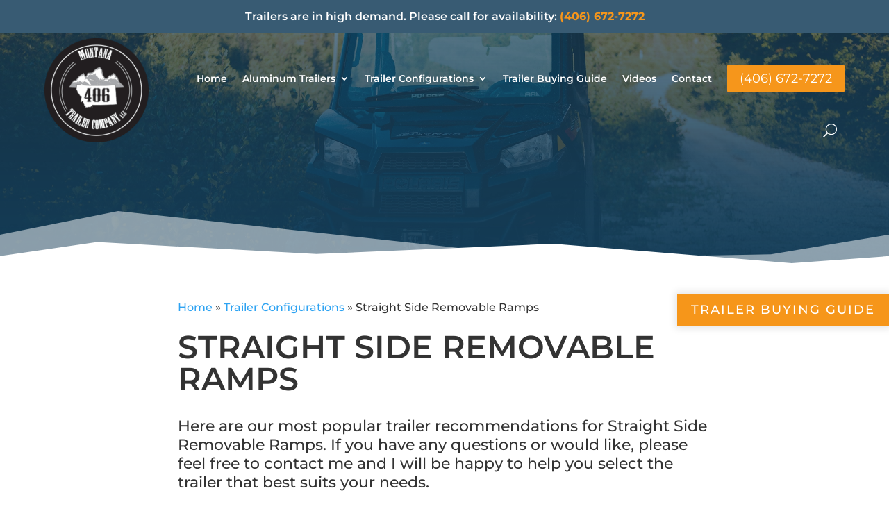

--- FILE ---
content_type: text/html; charset=utf-8
request_url: https://www.google.com/recaptcha/enterprise/anchor?ar=1&k=6LezV6QrAAAAAIxbe-lLDlXR04k3EgSvj7E6ODVD&co=aHR0cHM6Ly9tb250YW5hdHJhaWxlcmNvbXBhbnkuY29tOjQ0Mw..&hl=en&v=PoyoqOPhxBO7pBk68S4YbpHZ&size=invisible&anchor-ms=20000&execute-ms=30000&cb=5ot1u7u3u1d0
body_size: 48764
content:
<!DOCTYPE HTML><html dir="ltr" lang="en"><head><meta http-equiv="Content-Type" content="text/html; charset=UTF-8">
<meta http-equiv="X-UA-Compatible" content="IE=edge">
<title>reCAPTCHA</title>
<style type="text/css">
/* cyrillic-ext */
@font-face {
  font-family: 'Roboto';
  font-style: normal;
  font-weight: 400;
  font-stretch: 100%;
  src: url(//fonts.gstatic.com/s/roboto/v48/KFO7CnqEu92Fr1ME7kSn66aGLdTylUAMa3GUBHMdazTgWw.woff2) format('woff2');
  unicode-range: U+0460-052F, U+1C80-1C8A, U+20B4, U+2DE0-2DFF, U+A640-A69F, U+FE2E-FE2F;
}
/* cyrillic */
@font-face {
  font-family: 'Roboto';
  font-style: normal;
  font-weight: 400;
  font-stretch: 100%;
  src: url(//fonts.gstatic.com/s/roboto/v48/KFO7CnqEu92Fr1ME7kSn66aGLdTylUAMa3iUBHMdazTgWw.woff2) format('woff2');
  unicode-range: U+0301, U+0400-045F, U+0490-0491, U+04B0-04B1, U+2116;
}
/* greek-ext */
@font-face {
  font-family: 'Roboto';
  font-style: normal;
  font-weight: 400;
  font-stretch: 100%;
  src: url(//fonts.gstatic.com/s/roboto/v48/KFO7CnqEu92Fr1ME7kSn66aGLdTylUAMa3CUBHMdazTgWw.woff2) format('woff2');
  unicode-range: U+1F00-1FFF;
}
/* greek */
@font-face {
  font-family: 'Roboto';
  font-style: normal;
  font-weight: 400;
  font-stretch: 100%;
  src: url(//fonts.gstatic.com/s/roboto/v48/KFO7CnqEu92Fr1ME7kSn66aGLdTylUAMa3-UBHMdazTgWw.woff2) format('woff2');
  unicode-range: U+0370-0377, U+037A-037F, U+0384-038A, U+038C, U+038E-03A1, U+03A3-03FF;
}
/* math */
@font-face {
  font-family: 'Roboto';
  font-style: normal;
  font-weight: 400;
  font-stretch: 100%;
  src: url(//fonts.gstatic.com/s/roboto/v48/KFO7CnqEu92Fr1ME7kSn66aGLdTylUAMawCUBHMdazTgWw.woff2) format('woff2');
  unicode-range: U+0302-0303, U+0305, U+0307-0308, U+0310, U+0312, U+0315, U+031A, U+0326-0327, U+032C, U+032F-0330, U+0332-0333, U+0338, U+033A, U+0346, U+034D, U+0391-03A1, U+03A3-03A9, U+03B1-03C9, U+03D1, U+03D5-03D6, U+03F0-03F1, U+03F4-03F5, U+2016-2017, U+2034-2038, U+203C, U+2040, U+2043, U+2047, U+2050, U+2057, U+205F, U+2070-2071, U+2074-208E, U+2090-209C, U+20D0-20DC, U+20E1, U+20E5-20EF, U+2100-2112, U+2114-2115, U+2117-2121, U+2123-214F, U+2190, U+2192, U+2194-21AE, U+21B0-21E5, U+21F1-21F2, U+21F4-2211, U+2213-2214, U+2216-22FF, U+2308-230B, U+2310, U+2319, U+231C-2321, U+2336-237A, U+237C, U+2395, U+239B-23B7, U+23D0, U+23DC-23E1, U+2474-2475, U+25AF, U+25B3, U+25B7, U+25BD, U+25C1, U+25CA, U+25CC, U+25FB, U+266D-266F, U+27C0-27FF, U+2900-2AFF, U+2B0E-2B11, U+2B30-2B4C, U+2BFE, U+3030, U+FF5B, U+FF5D, U+1D400-1D7FF, U+1EE00-1EEFF;
}
/* symbols */
@font-face {
  font-family: 'Roboto';
  font-style: normal;
  font-weight: 400;
  font-stretch: 100%;
  src: url(//fonts.gstatic.com/s/roboto/v48/KFO7CnqEu92Fr1ME7kSn66aGLdTylUAMaxKUBHMdazTgWw.woff2) format('woff2');
  unicode-range: U+0001-000C, U+000E-001F, U+007F-009F, U+20DD-20E0, U+20E2-20E4, U+2150-218F, U+2190, U+2192, U+2194-2199, U+21AF, U+21E6-21F0, U+21F3, U+2218-2219, U+2299, U+22C4-22C6, U+2300-243F, U+2440-244A, U+2460-24FF, U+25A0-27BF, U+2800-28FF, U+2921-2922, U+2981, U+29BF, U+29EB, U+2B00-2BFF, U+4DC0-4DFF, U+FFF9-FFFB, U+10140-1018E, U+10190-1019C, U+101A0, U+101D0-101FD, U+102E0-102FB, U+10E60-10E7E, U+1D2C0-1D2D3, U+1D2E0-1D37F, U+1F000-1F0FF, U+1F100-1F1AD, U+1F1E6-1F1FF, U+1F30D-1F30F, U+1F315, U+1F31C, U+1F31E, U+1F320-1F32C, U+1F336, U+1F378, U+1F37D, U+1F382, U+1F393-1F39F, U+1F3A7-1F3A8, U+1F3AC-1F3AF, U+1F3C2, U+1F3C4-1F3C6, U+1F3CA-1F3CE, U+1F3D4-1F3E0, U+1F3ED, U+1F3F1-1F3F3, U+1F3F5-1F3F7, U+1F408, U+1F415, U+1F41F, U+1F426, U+1F43F, U+1F441-1F442, U+1F444, U+1F446-1F449, U+1F44C-1F44E, U+1F453, U+1F46A, U+1F47D, U+1F4A3, U+1F4B0, U+1F4B3, U+1F4B9, U+1F4BB, U+1F4BF, U+1F4C8-1F4CB, U+1F4D6, U+1F4DA, U+1F4DF, U+1F4E3-1F4E6, U+1F4EA-1F4ED, U+1F4F7, U+1F4F9-1F4FB, U+1F4FD-1F4FE, U+1F503, U+1F507-1F50B, U+1F50D, U+1F512-1F513, U+1F53E-1F54A, U+1F54F-1F5FA, U+1F610, U+1F650-1F67F, U+1F687, U+1F68D, U+1F691, U+1F694, U+1F698, U+1F6AD, U+1F6B2, U+1F6B9-1F6BA, U+1F6BC, U+1F6C6-1F6CF, U+1F6D3-1F6D7, U+1F6E0-1F6EA, U+1F6F0-1F6F3, U+1F6F7-1F6FC, U+1F700-1F7FF, U+1F800-1F80B, U+1F810-1F847, U+1F850-1F859, U+1F860-1F887, U+1F890-1F8AD, U+1F8B0-1F8BB, U+1F8C0-1F8C1, U+1F900-1F90B, U+1F93B, U+1F946, U+1F984, U+1F996, U+1F9E9, U+1FA00-1FA6F, U+1FA70-1FA7C, U+1FA80-1FA89, U+1FA8F-1FAC6, U+1FACE-1FADC, U+1FADF-1FAE9, U+1FAF0-1FAF8, U+1FB00-1FBFF;
}
/* vietnamese */
@font-face {
  font-family: 'Roboto';
  font-style: normal;
  font-weight: 400;
  font-stretch: 100%;
  src: url(//fonts.gstatic.com/s/roboto/v48/KFO7CnqEu92Fr1ME7kSn66aGLdTylUAMa3OUBHMdazTgWw.woff2) format('woff2');
  unicode-range: U+0102-0103, U+0110-0111, U+0128-0129, U+0168-0169, U+01A0-01A1, U+01AF-01B0, U+0300-0301, U+0303-0304, U+0308-0309, U+0323, U+0329, U+1EA0-1EF9, U+20AB;
}
/* latin-ext */
@font-face {
  font-family: 'Roboto';
  font-style: normal;
  font-weight: 400;
  font-stretch: 100%;
  src: url(//fonts.gstatic.com/s/roboto/v48/KFO7CnqEu92Fr1ME7kSn66aGLdTylUAMa3KUBHMdazTgWw.woff2) format('woff2');
  unicode-range: U+0100-02BA, U+02BD-02C5, U+02C7-02CC, U+02CE-02D7, U+02DD-02FF, U+0304, U+0308, U+0329, U+1D00-1DBF, U+1E00-1E9F, U+1EF2-1EFF, U+2020, U+20A0-20AB, U+20AD-20C0, U+2113, U+2C60-2C7F, U+A720-A7FF;
}
/* latin */
@font-face {
  font-family: 'Roboto';
  font-style: normal;
  font-weight: 400;
  font-stretch: 100%;
  src: url(//fonts.gstatic.com/s/roboto/v48/KFO7CnqEu92Fr1ME7kSn66aGLdTylUAMa3yUBHMdazQ.woff2) format('woff2');
  unicode-range: U+0000-00FF, U+0131, U+0152-0153, U+02BB-02BC, U+02C6, U+02DA, U+02DC, U+0304, U+0308, U+0329, U+2000-206F, U+20AC, U+2122, U+2191, U+2193, U+2212, U+2215, U+FEFF, U+FFFD;
}
/* cyrillic-ext */
@font-face {
  font-family: 'Roboto';
  font-style: normal;
  font-weight: 500;
  font-stretch: 100%;
  src: url(//fonts.gstatic.com/s/roboto/v48/KFO7CnqEu92Fr1ME7kSn66aGLdTylUAMa3GUBHMdazTgWw.woff2) format('woff2');
  unicode-range: U+0460-052F, U+1C80-1C8A, U+20B4, U+2DE0-2DFF, U+A640-A69F, U+FE2E-FE2F;
}
/* cyrillic */
@font-face {
  font-family: 'Roboto';
  font-style: normal;
  font-weight: 500;
  font-stretch: 100%;
  src: url(//fonts.gstatic.com/s/roboto/v48/KFO7CnqEu92Fr1ME7kSn66aGLdTylUAMa3iUBHMdazTgWw.woff2) format('woff2');
  unicode-range: U+0301, U+0400-045F, U+0490-0491, U+04B0-04B1, U+2116;
}
/* greek-ext */
@font-face {
  font-family: 'Roboto';
  font-style: normal;
  font-weight: 500;
  font-stretch: 100%;
  src: url(//fonts.gstatic.com/s/roboto/v48/KFO7CnqEu92Fr1ME7kSn66aGLdTylUAMa3CUBHMdazTgWw.woff2) format('woff2');
  unicode-range: U+1F00-1FFF;
}
/* greek */
@font-face {
  font-family: 'Roboto';
  font-style: normal;
  font-weight: 500;
  font-stretch: 100%;
  src: url(//fonts.gstatic.com/s/roboto/v48/KFO7CnqEu92Fr1ME7kSn66aGLdTylUAMa3-UBHMdazTgWw.woff2) format('woff2');
  unicode-range: U+0370-0377, U+037A-037F, U+0384-038A, U+038C, U+038E-03A1, U+03A3-03FF;
}
/* math */
@font-face {
  font-family: 'Roboto';
  font-style: normal;
  font-weight: 500;
  font-stretch: 100%;
  src: url(//fonts.gstatic.com/s/roboto/v48/KFO7CnqEu92Fr1ME7kSn66aGLdTylUAMawCUBHMdazTgWw.woff2) format('woff2');
  unicode-range: U+0302-0303, U+0305, U+0307-0308, U+0310, U+0312, U+0315, U+031A, U+0326-0327, U+032C, U+032F-0330, U+0332-0333, U+0338, U+033A, U+0346, U+034D, U+0391-03A1, U+03A3-03A9, U+03B1-03C9, U+03D1, U+03D5-03D6, U+03F0-03F1, U+03F4-03F5, U+2016-2017, U+2034-2038, U+203C, U+2040, U+2043, U+2047, U+2050, U+2057, U+205F, U+2070-2071, U+2074-208E, U+2090-209C, U+20D0-20DC, U+20E1, U+20E5-20EF, U+2100-2112, U+2114-2115, U+2117-2121, U+2123-214F, U+2190, U+2192, U+2194-21AE, U+21B0-21E5, U+21F1-21F2, U+21F4-2211, U+2213-2214, U+2216-22FF, U+2308-230B, U+2310, U+2319, U+231C-2321, U+2336-237A, U+237C, U+2395, U+239B-23B7, U+23D0, U+23DC-23E1, U+2474-2475, U+25AF, U+25B3, U+25B7, U+25BD, U+25C1, U+25CA, U+25CC, U+25FB, U+266D-266F, U+27C0-27FF, U+2900-2AFF, U+2B0E-2B11, U+2B30-2B4C, U+2BFE, U+3030, U+FF5B, U+FF5D, U+1D400-1D7FF, U+1EE00-1EEFF;
}
/* symbols */
@font-face {
  font-family: 'Roboto';
  font-style: normal;
  font-weight: 500;
  font-stretch: 100%;
  src: url(//fonts.gstatic.com/s/roboto/v48/KFO7CnqEu92Fr1ME7kSn66aGLdTylUAMaxKUBHMdazTgWw.woff2) format('woff2');
  unicode-range: U+0001-000C, U+000E-001F, U+007F-009F, U+20DD-20E0, U+20E2-20E4, U+2150-218F, U+2190, U+2192, U+2194-2199, U+21AF, U+21E6-21F0, U+21F3, U+2218-2219, U+2299, U+22C4-22C6, U+2300-243F, U+2440-244A, U+2460-24FF, U+25A0-27BF, U+2800-28FF, U+2921-2922, U+2981, U+29BF, U+29EB, U+2B00-2BFF, U+4DC0-4DFF, U+FFF9-FFFB, U+10140-1018E, U+10190-1019C, U+101A0, U+101D0-101FD, U+102E0-102FB, U+10E60-10E7E, U+1D2C0-1D2D3, U+1D2E0-1D37F, U+1F000-1F0FF, U+1F100-1F1AD, U+1F1E6-1F1FF, U+1F30D-1F30F, U+1F315, U+1F31C, U+1F31E, U+1F320-1F32C, U+1F336, U+1F378, U+1F37D, U+1F382, U+1F393-1F39F, U+1F3A7-1F3A8, U+1F3AC-1F3AF, U+1F3C2, U+1F3C4-1F3C6, U+1F3CA-1F3CE, U+1F3D4-1F3E0, U+1F3ED, U+1F3F1-1F3F3, U+1F3F5-1F3F7, U+1F408, U+1F415, U+1F41F, U+1F426, U+1F43F, U+1F441-1F442, U+1F444, U+1F446-1F449, U+1F44C-1F44E, U+1F453, U+1F46A, U+1F47D, U+1F4A3, U+1F4B0, U+1F4B3, U+1F4B9, U+1F4BB, U+1F4BF, U+1F4C8-1F4CB, U+1F4D6, U+1F4DA, U+1F4DF, U+1F4E3-1F4E6, U+1F4EA-1F4ED, U+1F4F7, U+1F4F9-1F4FB, U+1F4FD-1F4FE, U+1F503, U+1F507-1F50B, U+1F50D, U+1F512-1F513, U+1F53E-1F54A, U+1F54F-1F5FA, U+1F610, U+1F650-1F67F, U+1F687, U+1F68D, U+1F691, U+1F694, U+1F698, U+1F6AD, U+1F6B2, U+1F6B9-1F6BA, U+1F6BC, U+1F6C6-1F6CF, U+1F6D3-1F6D7, U+1F6E0-1F6EA, U+1F6F0-1F6F3, U+1F6F7-1F6FC, U+1F700-1F7FF, U+1F800-1F80B, U+1F810-1F847, U+1F850-1F859, U+1F860-1F887, U+1F890-1F8AD, U+1F8B0-1F8BB, U+1F8C0-1F8C1, U+1F900-1F90B, U+1F93B, U+1F946, U+1F984, U+1F996, U+1F9E9, U+1FA00-1FA6F, U+1FA70-1FA7C, U+1FA80-1FA89, U+1FA8F-1FAC6, U+1FACE-1FADC, U+1FADF-1FAE9, U+1FAF0-1FAF8, U+1FB00-1FBFF;
}
/* vietnamese */
@font-face {
  font-family: 'Roboto';
  font-style: normal;
  font-weight: 500;
  font-stretch: 100%;
  src: url(//fonts.gstatic.com/s/roboto/v48/KFO7CnqEu92Fr1ME7kSn66aGLdTylUAMa3OUBHMdazTgWw.woff2) format('woff2');
  unicode-range: U+0102-0103, U+0110-0111, U+0128-0129, U+0168-0169, U+01A0-01A1, U+01AF-01B0, U+0300-0301, U+0303-0304, U+0308-0309, U+0323, U+0329, U+1EA0-1EF9, U+20AB;
}
/* latin-ext */
@font-face {
  font-family: 'Roboto';
  font-style: normal;
  font-weight: 500;
  font-stretch: 100%;
  src: url(//fonts.gstatic.com/s/roboto/v48/KFO7CnqEu92Fr1ME7kSn66aGLdTylUAMa3KUBHMdazTgWw.woff2) format('woff2');
  unicode-range: U+0100-02BA, U+02BD-02C5, U+02C7-02CC, U+02CE-02D7, U+02DD-02FF, U+0304, U+0308, U+0329, U+1D00-1DBF, U+1E00-1E9F, U+1EF2-1EFF, U+2020, U+20A0-20AB, U+20AD-20C0, U+2113, U+2C60-2C7F, U+A720-A7FF;
}
/* latin */
@font-face {
  font-family: 'Roboto';
  font-style: normal;
  font-weight: 500;
  font-stretch: 100%;
  src: url(//fonts.gstatic.com/s/roboto/v48/KFO7CnqEu92Fr1ME7kSn66aGLdTylUAMa3yUBHMdazQ.woff2) format('woff2');
  unicode-range: U+0000-00FF, U+0131, U+0152-0153, U+02BB-02BC, U+02C6, U+02DA, U+02DC, U+0304, U+0308, U+0329, U+2000-206F, U+20AC, U+2122, U+2191, U+2193, U+2212, U+2215, U+FEFF, U+FFFD;
}
/* cyrillic-ext */
@font-face {
  font-family: 'Roboto';
  font-style: normal;
  font-weight: 900;
  font-stretch: 100%;
  src: url(//fonts.gstatic.com/s/roboto/v48/KFO7CnqEu92Fr1ME7kSn66aGLdTylUAMa3GUBHMdazTgWw.woff2) format('woff2');
  unicode-range: U+0460-052F, U+1C80-1C8A, U+20B4, U+2DE0-2DFF, U+A640-A69F, U+FE2E-FE2F;
}
/* cyrillic */
@font-face {
  font-family: 'Roboto';
  font-style: normal;
  font-weight: 900;
  font-stretch: 100%;
  src: url(//fonts.gstatic.com/s/roboto/v48/KFO7CnqEu92Fr1ME7kSn66aGLdTylUAMa3iUBHMdazTgWw.woff2) format('woff2');
  unicode-range: U+0301, U+0400-045F, U+0490-0491, U+04B0-04B1, U+2116;
}
/* greek-ext */
@font-face {
  font-family: 'Roboto';
  font-style: normal;
  font-weight: 900;
  font-stretch: 100%;
  src: url(//fonts.gstatic.com/s/roboto/v48/KFO7CnqEu92Fr1ME7kSn66aGLdTylUAMa3CUBHMdazTgWw.woff2) format('woff2');
  unicode-range: U+1F00-1FFF;
}
/* greek */
@font-face {
  font-family: 'Roboto';
  font-style: normal;
  font-weight: 900;
  font-stretch: 100%;
  src: url(//fonts.gstatic.com/s/roboto/v48/KFO7CnqEu92Fr1ME7kSn66aGLdTylUAMa3-UBHMdazTgWw.woff2) format('woff2');
  unicode-range: U+0370-0377, U+037A-037F, U+0384-038A, U+038C, U+038E-03A1, U+03A3-03FF;
}
/* math */
@font-face {
  font-family: 'Roboto';
  font-style: normal;
  font-weight: 900;
  font-stretch: 100%;
  src: url(//fonts.gstatic.com/s/roboto/v48/KFO7CnqEu92Fr1ME7kSn66aGLdTylUAMawCUBHMdazTgWw.woff2) format('woff2');
  unicode-range: U+0302-0303, U+0305, U+0307-0308, U+0310, U+0312, U+0315, U+031A, U+0326-0327, U+032C, U+032F-0330, U+0332-0333, U+0338, U+033A, U+0346, U+034D, U+0391-03A1, U+03A3-03A9, U+03B1-03C9, U+03D1, U+03D5-03D6, U+03F0-03F1, U+03F4-03F5, U+2016-2017, U+2034-2038, U+203C, U+2040, U+2043, U+2047, U+2050, U+2057, U+205F, U+2070-2071, U+2074-208E, U+2090-209C, U+20D0-20DC, U+20E1, U+20E5-20EF, U+2100-2112, U+2114-2115, U+2117-2121, U+2123-214F, U+2190, U+2192, U+2194-21AE, U+21B0-21E5, U+21F1-21F2, U+21F4-2211, U+2213-2214, U+2216-22FF, U+2308-230B, U+2310, U+2319, U+231C-2321, U+2336-237A, U+237C, U+2395, U+239B-23B7, U+23D0, U+23DC-23E1, U+2474-2475, U+25AF, U+25B3, U+25B7, U+25BD, U+25C1, U+25CA, U+25CC, U+25FB, U+266D-266F, U+27C0-27FF, U+2900-2AFF, U+2B0E-2B11, U+2B30-2B4C, U+2BFE, U+3030, U+FF5B, U+FF5D, U+1D400-1D7FF, U+1EE00-1EEFF;
}
/* symbols */
@font-face {
  font-family: 'Roboto';
  font-style: normal;
  font-weight: 900;
  font-stretch: 100%;
  src: url(//fonts.gstatic.com/s/roboto/v48/KFO7CnqEu92Fr1ME7kSn66aGLdTylUAMaxKUBHMdazTgWw.woff2) format('woff2');
  unicode-range: U+0001-000C, U+000E-001F, U+007F-009F, U+20DD-20E0, U+20E2-20E4, U+2150-218F, U+2190, U+2192, U+2194-2199, U+21AF, U+21E6-21F0, U+21F3, U+2218-2219, U+2299, U+22C4-22C6, U+2300-243F, U+2440-244A, U+2460-24FF, U+25A0-27BF, U+2800-28FF, U+2921-2922, U+2981, U+29BF, U+29EB, U+2B00-2BFF, U+4DC0-4DFF, U+FFF9-FFFB, U+10140-1018E, U+10190-1019C, U+101A0, U+101D0-101FD, U+102E0-102FB, U+10E60-10E7E, U+1D2C0-1D2D3, U+1D2E0-1D37F, U+1F000-1F0FF, U+1F100-1F1AD, U+1F1E6-1F1FF, U+1F30D-1F30F, U+1F315, U+1F31C, U+1F31E, U+1F320-1F32C, U+1F336, U+1F378, U+1F37D, U+1F382, U+1F393-1F39F, U+1F3A7-1F3A8, U+1F3AC-1F3AF, U+1F3C2, U+1F3C4-1F3C6, U+1F3CA-1F3CE, U+1F3D4-1F3E0, U+1F3ED, U+1F3F1-1F3F3, U+1F3F5-1F3F7, U+1F408, U+1F415, U+1F41F, U+1F426, U+1F43F, U+1F441-1F442, U+1F444, U+1F446-1F449, U+1F44C-1F44E, U+1F453, U+1F46A, U+1F47D, U+1F4A3, U+1F4B0, U+1F4B3, U+1F4B9, U+1F4BB, U+1F4BF, U+1F4C8-1F4CB, U+1F4D6, U+1F4DA, U+1F4DF, U+1F4E3-1F4E6, U+1F4EA-1F4ED, U+1F4F7, U+1F4F9-1F4FB, U+1F4FD-1F4FE, U+1F503, U+1F507-1F50B, U+1F50D, U+1F512-1F513, U+1F53E-1F54A, U+1F54F-1F5FA, U+1F610, U+1F650-1F67F, U+1F687, U+1F68D, U+1F691, U+1F694, U+1F698, U+1F6AD, U+1F6B2, U+1F6B9-1F6BA, U+1F6BC, U+1F6C6-1F6CF, U+1F6D3-1F6D7, U+1F6E0-1F6EA, U+1F6F0-1F6F3, U+1F6F7-1F6FC, U+1F700-1F7FF, U+1F800-1F80B, U+1F810-1F847, U+1F850-1F859, U+1F860-1F887, U+1F890-1F8AD, U+1F8B0-1F8BB, U+1F8C0-1F8C1, U+1F900-1F90B, U+1F93B, U+1F946, U+1F984, U+1F996, U+1F9E9, U+1FA00-1FA6F, U+1FA70-1FA7C, U+1FA80-1FA89, U+1FA8F-1FAC6, U+1FACE-1FADC, U+1FADF-1FAE9, U+1FAF0-1FAF8, U+1FB00-1FBFF;
}
/* vietnamese */
@font-face {
  font-family: 'Roboto';
  font-style: normal;
  font-weight: 900;
  font-stretch: 100%;
  src: url(//fonts.gstatic.com/s/roboto/v48/KFO7CnqEu92Fr1ME7kSn66aGLdTylUAMa3OUBHMdazTgWw.woff2) format('woff2');
  unicode-range: U+0102-0103, U+0110-0111, U+0128-0129, U+0168-0169, U+01A0-01A1, U+01AF-01B0, U+0300-0301, U+0303-0304, U+0308-0309, U+0323, U+0329, U+1EA0-1EF9, U+20AB;
}
/* latin-ext */
@font-face {
  font-family: 'Roboto';
  font-style: normal;
  font-weight: 900;
  font-stretch: 100%;
  src: url(//fonts.gstatic.com/s/roboto/v48/KFO7CnqEu92Fr1ME7kSn66aGLdTylUAMa3KUBHMdazTgWw.woff2) format('woff2');
  unicode-range: U+0100-02BA, U+02BD-02C5, U+02C7-02CC, U+02CE-02D7, U+02DD-02FF, U+0304, U+0308, U+0329, U+1D00-1DBF, U+1E00-1E9F, U+1EF2-1EFF, U+2020, U+20A0-20AB, U+20AD-20C0, U+2113, U+2C60-2C7F, U+A720-A7FF;
}
/* latin */
@font-face {
  font-family: 'Roboto';
  font-style: normal;
  font-weight: 900;
  font-stretch: 100%;
  src: url(//fonts.gstatic.com/s/roboto/v48/KFO7CnqEu92Fr1ME7kSn66aGLdTylUAMa3yUBHMdazQ.woff2) format('woff2');
  unicode-range: U+0000-00FF, U+0131, U+0152-0153, U+02BB-02BC, U+02C6, U+02DA, U+02DC, U+0304, U+0308, U+0329, U+2000-206F, U+20AC, U+2122, U+2191, U+2193, U+2212, U+2215, U+FEFF, U+FFFD;
}

</style>
<link rel="stylesheet" type="text/css" href="https://www.gstatic.com/recaptcha/releases/PoyoqOPhxBO7pBk68S4YbpHZ/styles__ltr.css">
<script nonce="RzvVdxx7K-mSkUZEDoVcnA" type="text/javascript">window['__recaptcha_api'] = 'https://www.google.com/recaptcha/enterprise/';</script>
<script type="text/javascript" src="https://www.gstatic.com/recaptcha/releases/PoyoqOPhxBO7pBk68S4YbpHZ/recaptcha__en.js" nonce="RzvVdxx7K-mSkUZEDoVcnA">
      
    </script></head>
<body><div id="rc-anchor-alert" class="rc-anchor-alert"></div>
<input type="hidden" id="recaptcha-token" value="[base64]">
<script type="text/javascript" nonce="RzvVdxx7K-mSkUZEDoVcnA">
      recaptcha.anchor.Main.init("[\x22ainput\x22,[\x22bgdata\x22,\x22\x22,\[base64]/[base64]/[base64]/[base64]/[base64]/UltsKytdPUU6KEU8MjA0OD9SW2wrK109RT4+NnwxOTI6KChFJjY0NTEyKT09NTUyOTYmJk0rMTxjLmxlbmd0aCYmKGMuY2hhckNvZGVBdChNKzEpJjY0NTEyKT09NTYzMjA/[base64]/[base64]/[base64]/[base64]/[base64]/[base64]/[base64]\x22,\[base64]\x22,\x22w6HCkmvDgMOpe8K5wqVswo/Dn8KfwqwNwp/Cn8KAw7hAw5hVwojDiMOQw47CpyLDly/Cv8OmfTHCgsKdBMOdwpXColjDv8K8w5JdSMKyw7EZAsOta8Krwrk8M8KAw6DDr8OuVAzCjG/[base64]/Du1zDiko4FCnDjMOIwptxw4BcwoLCkmnCucOaW8OSwq4tDMOnDMKZw67DpWE1OsODQ2TCtBHDpRQOXMOiw5DDsn8ifMKOwr9AFsOmXBjChsKqIsKnc8OeCyjChsOTC8OsJlcQaGDDpsKML8KXwqlpA1Zow5UNfMKNw7/DpcOOHMKdwqZ7U0/Dom3CmUtdF8K0McOdw67DhDvDpsKCAcOACEfCvcODCXsUeDDCvz/CisOgw43DkzbDl09hw4x6XRg9AnxCacK7wpDDqg/CghzDnsOGw6cKwpBvwp44dcK7YcOLw7V/DRwTfF7Dsn4FbsOzwoxDwr/Cj8OnSsKdwrXCmcORwoPCssOfPsKJwqZ6TMOJwqfCtMOwwrDDuMOdw6s2K8KQbsOEw7PDscKPw5llwoLDgMO7dAQ8ExNYw7Z/bkYNw7gUw50US3rCtsKzw7JRwo9BSjHCnMOAQzfCqQIKwpHCrsK7fRDDszoAwozDu8K5w4zDtcKmwo8Cwr9DBkQ8E8Omw7vDmi7Cj2N3ZzPDqsONbsOCwr7Dm8KUw7TCqMKjw4jCiQBkwoFGD8K/SsOEw5fCjnAFwq8HTMK0J8Omw4HDmMOawo9dJ8KHwqw/PcKuVzNEw4DCp8OzwpHDmgIpV1tJTcK2wozDgChCw7MqecO2wqtXaMKxw7nDnUxWwokVwpZjwo4cwpHCtE/CgsK6HgvClGvDq8ORHW7CvMK+RzfCusOicmoWw5/ClWrDocOeXMK2Xx/CgsKzw7/DvsK5wqjDpFQmWWZSeMKGCFlswoF9csO7wo1/J01fw5vCqTgfOTBTw6LDnsO/[base64]/Cv8KpaFcMw5oewo18Q8K7TBwcasO0TcOvw4HCmwNkwpV1w7rDqkwiwq8ew4vDoMK1U8Khw53CswBKw5BhbBg1w63DisKXw4PDjsKxdWzDql3Cg8KPXggcI3zDrMKPEsOUXSV1DDICISzDk8O7IFE3F1pswq7DjRnDocOPw4dbw4jCom4Cwp8owpN8BHjDhMOaDcOJwr/Cg8KYWcOIacOGCApePSVNHzFKwoPCgETCunQOACjDlMKtD3HCt8KNeS3DlykCY8KjcyHDmcKiwrXDt2c/[base64]/Cv8KkwrwvPkTDhcOVGcKnw50bwrvChxPCtz/DrA0Vw50jwqLDicOywqQEcEHDlsOYwpHDgRJtwrnCu8KRBcKfwoLDpRzCk8O1wpPCr8KgwpTDg8OCwqzDglfDk8O3w6pgfGFQwrvCusOvw5XDmRRmPDLCo35BTcKkN8Ovw5bDjcKNwohUwr1HCsObew/CoivDsHzCuMK0IMOOw5V4KMKjaMK8wqfCvcOKScOOAcKKw43CuUgUE8KpcRzCnkPCtVTDsEEMw7UwH17Cu8Kcw5PDusK7GMORNcKiVMOWaMKrGCJ8w6pTBBF8wrvDvcO/NTzCsMKGNsKvw5Quwp13BsOMwqrDjcOkPsOnPn3DmcKJJlJUQW/[base64]/AR4kCcKmwpdDw67ChsOew7tbwpzDtAsTwozCggjCk8KBwrhyY2nCngHDtFDChDzDvsOWwpB1wrjCpkFXJcKSVijDnzhiGynCkyPDl8O7w4/[base64]/IcKleMOpLcOdcsKFwrFKF8KkwpkEwqfDo3kYwqYITsKTwpoAMGZJwqM6Dm3DinV9wqd+K8O3w5TCgcKwJkNlwr9cRD3CgRnDm8OTw5kswogDw5vDgR7CssKTw4fDqcONIkYjwq/DuUzCo8KyAizDk8ONYcKEwr/DkGfCmcKETcKsIHnDrlx2woHDiMKKZcOcwqzCmMONw7nDjE4uw6bCjGIOwp1Mw7RDw47Cu8KocT/DgAtWexMhXhV3NsO1wqEnIcO8w5Q8wrTCoMKFTMKJwq58Sx0hw4BlIVNrw6AoMsKKAB0WwrzDk8Kywr4tV8O3VcODw5fCmsKawqZ/[base64]/Do8OWS1kRJcKcPsO3wrbCm1rDpMKzV0XCqsOkVmPDqcOUeh0ywoEYwoAuwp7DjQ/Dt8O8wo81e8OKH8OcMMKNWcOFQsObO8KaCMKrwpsZwo0iwr8cwqtyY8K9cmnCsMK8aggeaU4sDsOnZsKpA8KFw4tXZk7DqnXDsH/Do8Oiw7xyakvDl8Kbwo7DocOowq/[base64]/[base64]/CgjgcwpDDl8KTw6HCg8K4asKBwpnComjDqVHDhUlew5zCgS/CtMOJPnAbHcOnw6TCgn9BMwbChsO7MMKnwrHDqhrDlcODDsOyB0xKY8OZesOjagJvS8OSBMONwq/ChsKhw5bDqApnwrlCwrrDksO7HsK9bcKcHcOeEcOIQ8KVw4rCoHrCgF7Ct2tGBcORw6DDgsOSw7nDvcKuQsKewrjDpW4TEBjCoD/DmyVBC8K2w7vDsHfDoXgqS8OYw7pcwq5KAinCtk44TMKCwqPCqMOhw4RfSMKfHsKEw7VUwoU8wpXDtMOdwogfShHCj8KYwr5TwoY6KcK8csOkw77CvxQfV8KdHsKSw6/[base64]/DksKnUsOdw4MiZ8KowpwCwoobwqLCisOGBWoaw6nCksODwo07w6DCoU/Ds8KXFATDpCNwwqDCrMK6w7ROw79UZsObTy1qGzdOesKnQcOTw65QTCHCkcOsVknCm8O+wo7Dv8Kaw7IZTsKnGcO+D8OtdE0xw4UnMgPCsMK0w6Qvw5wHSRRVw6fDlxnDhcOJw6VLwq0zZsKSEcKJwrgcw5omwpfDtD7Dv8KeMw9Iwr3Drw/CoUrCsEbDgHDDnBPCm8ONwpVGasOvXmNtD8KOTcKANjBfKijCpgHDhcOQw5LCnRZ0wo9rQjoewpUQw68Lw7rDmVvClFdPw6s7QivCucKZw5jCucOWL1dzT8K+MFR1wo9IecKxWMKuI8O9wqgmwprDmcKdwoh/w7lUGcK7wpfCh2XCsDtnw6bDmcObO8Kzwq9YD0jDkQTCvsKKEMOSEMKhYSPCsBc/[base64]/[base64]/[base64]/CicOow5LCr0MPw47CmlRaw4LDiynDtA8/OjfDu8Kmw5fCmMKCwo5+w6/DlzHClcOGw5TCsUfCoCjCqMKvfg5qPsOkw4VCw6HDr0BTw596wphud8Omw5kzCwLCv8KNwrFFwp8NIcOrEcKywq9twoIBw5d6w4rCjATDmcKQSnzDkDtQw6TDsMOuw55ROBzDoMKKw79ywrp/[base64]/[base64]/CocKQwpLCicOyw53DtcOoAsK1AcO7w6TCtzLCvsK2w5RPeGB+wpjDnMOkfsOTHsK6NcK0wpAdCEQ8bV1GCWrDvA/DoHvCicKLwr3Cr1jDg8KSaMK9ZcO/FG0cw7A0MFQjwqg/[base64]/DpEHDssO+woEQwpxUOwtJwoXCtjBhXUt1OMOIw4rDoTTDksOSJMO+EQZfUlLCoH7CjsOCw7/DmjPCqsKWMsK2wqQbw63DrsKLw4FWUcKkA8O+w4/[base64]/DuTfDlcK5csOlWsO+w5zCkcK1RcKPw6/[base64]/Cm3ppcMKgAFLDisO4JsKsCyZKQhHCr8KhHSdYwq/CmFfCj8OBPxXDg8K8NXd3wpJcw4wBw6wvwoBxZsK8clrDtcOIZ8OJK0gYwonDkVDDj8Oow5F4wo8nI8OMwrF2w7x7wozDgMODw7MaE0Fzw5PCicKTQMKSWi7Cpi5WwpLCi8K3w7I/Dhh7w7nCtsOzbjgCw7LDosKBecKrwrnDiCMnYB7Dp8KOacKQw6zCoz7DlMO4wr7Ct8ORSEBnXsKdwpEjwp/CmMK0w7/[base64]/CrcOIUAl2w4NHLMKtGT/DhMKjenLDu39hBsO9SMKUXsK7wp5ww5olwpltw7IvMmUsSwPCqkUYwqPDtcKHT3PDnjzDqcKBwrddwqXDm1vDn8ODD8KEHhwOHMOhVcKyPxHDlWbDjngRfcKmw5LDuMKVw5DDpwrDr8Odw77DhFnDsyRjw79tw5ISwrhnw7zDv8O7w7jDr8Oxw45/SGBzDmLDpMKxwqELWMOWE2U6wqcewqLDhMOwwqsMw5gHwqzDl8O5woHDnMOzw7J4FH/[base64]/Dui7Ct8KWF8OcwoVIwosDw49fXcOqT2fCphlww6/DssODFEXDuCtOwoNSOsOfw5fCnUvCicKhMx3DnsK8dUbDrMOXPzPCqzXDhVoGasORw7sKw5nCkybCqcOqw7/DvMKgSsKewoUsw4XCs8OowpAcwqXCmMKhMsKbwpUqdcK/WxwiwqDCg8K7wpdwGlHDqB3CsCg9J318w6XDhsOkw5rDqMKabcKjw6PDkWYEPsKOwqdEwrnDncK/JgLDvcKsw47CoXY3w4fCmhZrwokZesKFw4AYXcOifsK/BMOpCMO1w6nDsADDo8OJVXEQJQDDu8ODTcKvE3UkHQUvw44WwoZlbcKTwoU2TAlTJsOOXcO0w63Dqm/CvsO2wqLCuSfCoTTDuMKzPMOwwp5vZcKbQ8KSUg3Dh8OswrDDum91wq3Dk8KbfWLDpsKkwqbCkw7CmcKEOG92w6MfI8OLwqVgw5vCuBrDjDACU8K/woIvG8KOfAzCjDNMw6XChcOtI8OJwo/CnEnDsMOTFmnCuhnDosKkCMOIfsK6wqTCpcKgfMOywpPCicOyw4vDm0vCssOxL1EMSm7DuhVbwo49w6Q0w6PDpyYNCcO/IMOtJ8Kiw5YZHsOWw6fClsKpLkXDgcKhwrMJI8K2U2B4wqRVKcOnTjY9WlIqw6YSdDpFFMOXYsODcsOVwoXDlsOMw755w6A3L8OuwrViaVgawpHDnXcZAsO4ekIEwpnDuMKOw6Rmw5fCgMKqSsO7w7fDvhnCisOkCsOWw7TDiGDCvg/CgMKbwp4dwpbDukzCqMOQDMK0HHvClMOSAsK8IsOBw54Mw6xIw5guW07CqWTCvy7Cs8OSAV5rD3rCqWUywq8FYR3CgcOlXAA0G8KZw4JOw6/Cvm/Dt8KBw6tbw7vDoMKqwpEmJcKGwowkw4TCp8OqVG7CqDHClMOEwrF+ECvCh8O7NyjDo8OACsKpMiVgWsKLwqDDk8OoHH3DmMOWwpcBW2/DssOsIAHCssK6bSrDlMK1wqxHwrTDpE3DkSlxw5McCsOpwq5jw6hqIMOdRFUDQi0/dsO+YnxbVMO0w40BcCXDmgXClykceR43w4fClsKaasKxw75QHsKOwo4GVg7CmWrCuHZ2wphBw73CkyXCgcOqwr7DkCnDu2jDrghGB8KpbcKQwrEId2/DlsO3OsOawqXCshF3w4HDr8K9fm9UwqQmccKGwoJSwpTDlC7DvlHDoynDhCIRw4dPBznDsW/[base64]/CplkhVD3DuAF/bMOff8KVIsOGw6XDhMKeaRkUWMOrWBLDkMKTwr5FZUg4VsO3UStJwqrCmMKrGcKrRcKhw5/[base64]/w7zCm8OtW8O+R8OCwr7ChBDCr2o0DGfCicKxw6PDncKVHHfDnMOqwrnCsFhwR3LCrMODFsK/P0fDk8OUJMOtP13DlsOlLcKDRyPDo8KvF8O/wqMrw796wofCssOgO8Ogw4xiw7ZSbUPCksOMbsKlwozCh8OYwp1Pw6bCo8ODJms5wp3Do8O6wqFfw73CvsK2w6MxwqLCtnbDkkpxOjtQw4kEwp/ComnDhRjCvHxpSVUofsOmAsO/w7vDlTDCtBXDn8O9cFMMecKJQgMUw6QydUF0wqkLworCiMK9w43Dk8OBAhRrwo7Cl8K0w4M6LMO8CVHCmMOfw69Ew5UbTWTCgcKnJhRiBj/DrBfCpwgQw6ItwotFPMO0w5ojdcOhwotde8OXw7ZJBk05ailCwq/[base64]/EcO1w54Ow55nSMOxw4lpNsOLwoExETDDlcK0bcOPw4XCkcOBwqzCiBDCrsOIw5ZgMMOeU8OLPAHCmwfCvsK1H3XDoMKpEcKvGXzDrMOXCxguw4vDtcKfOcOvGWTCoD3DsMKQwpTDhGkTf1Ylwokqwp8Ew6rCrWDDj8KYwpzDnzooXEBKwpZZEREeIyrCtMKEa8K/[base64]/CqhDDmsOCSMKtw7fCgMKMwrpyGsKVecKLwqXDjjXDtcKgwpvDpBPDhm0iIsOtecONScKMw686wq/DtxkYPsOTw6rCmn8bE8OzwqrDpMO/JcKaw6DDtcOBw5hSOnRVwpIkDsKow5zDvzEywqnDshvCqTTDlMKfw682Y8KdwrFMDBNlw4/DhG1ldUkrXMKVfcO6aU7CqlbCpzELMAAsw5zCvmQLD8OVE8O3RE/DjUxzasKLw7EAVMOrwqdeasK2woLCoUEhe1dCMisdG8Kow7fDmsKAVsKBw65Gw5jCgCXCmTdLwoDCq1LCq8K1wos2wpTDkknClkxcwqY7wrfDjyQywqkIw77ClQjChSpVD1lQUSxNworDlsKKGMKrYw5RXcO4wqbCrsOlw77Cg8OGwo01ARHDgSQew5UIR8Oiwq/DqmTDuMKUw6smw7TCicK2WB/CqMKpw7XDhWAmC2PCicOSwrk9LD1EYMKJw4TDjcKRGkluwpTCrcK/[base64]/woTCsDw0csKfahRwwrV+O8ODw5MOw73Cr1omw7TCmcOFPT3DnAvDo3p3wo8+UMKbw4QFw7/[base64]/DglVnwoUyw5U5wobCllFdw5jCqG/Dk8OoFExIEE8Nw4fDq3oxw4hnZz1xcAlQwolBw4PCqDrDn3fCiUlbwqQvw4obw4pQXcKIEUfDlGjCjMKtwoxjTElqwovCrS0ndcKscsKoDMKsME0GCMOvBRMEwpQRwoF7Y8KWwoXCh8KyV8Ofw5/CoUF3CkjCg1jDkMK9cG3CuMOUVCk7JcOKwqt8IgLDul3Co3zDq8KMEDnCgMKLwqU7IDAxNwXDnCzClsObDh9Dw7YWfQzDgcOjwpV/w7skIsKgwpFZw4/[base64]/[base64]/wrPDncKzw5PCmhhawpPCtmHDpsKew5ACwrXComrCuk1Bf1dZHlLCmcO2wod9w7jChQfDrsOcw50Rw6vCjcK7A8K1EcO5PxrChwkIw4nCpcKgwofDncOQDMOEHyEFwox+G0bClMOywrBhw7HDp3bDvTbCssOXesOlw6YAw5xzS0/CsXHDhyJhSjbCkVfDucKaERTDklt/w4jCrcO8w7TCinNow6BXK37CgTcEw5vDjsOJMsKsYjhsPkfCoxbCjMOmwqHDlMOnwrjDksOqwqdZw4DCvcO4Xj48wrd8wr/Cn1jCkMO9woxWQcO3w6MYJMK6w6l0w48KBn3CvMKTUcOycMKAwrLDm8Ouw6ZDfHp9w5/Cv0EafyXCuMK0HhU1wrzDucKSwpQYY8OLOkNtPcKQXcOPwonCjcOsXcK0wrrCtMKqb8OWYcOnezwcw5lLPGM9Q8KdfGl5NF/CrcO9w6BTbGYvZMKcw6zChwE5ACZbGcKUw5fCrMOSwonDp8OzE8KnwpPCmsOIXlDDn8O8w53Cm8Kuw5BxfcOAwr/Ck1PDpHnCuMKBw7zDt1nDgl4RDWA6w7ciAsOMPMKqw64Ow5U5w6jCicKGw4x2wrLDi2A0wqkwUsKjfBDClwQHw75mw7MobDPDglcLwpABM8KTwps7ScOEwpsvwqJOKMOZAns4esOCKsK2IFUNw7FxfifDrMO7FsKXw4fCkwzDoEnCi8OZw7LDpFNgZMOEw6/CscORR8OSwqkswpHCrsKKYcKsRsKMw6rDjcKrZW45wrt7LsO8EMKtw7/CnsOnSWVdF8OXXMKpw5hVwrzCucOSecKqWsOGW1vDrsKSw69NfMKIYCM4CMKbw6FSwrBVfMOJIMOFwrZwwo0awp7DsMOUR2zDrsOWwrUNC2DDgsOwIsOjcRXCi2bCrcOlTSk/HsKEN8KSJjAUIcOlUMORCMOrIcOXVhAzOBgcasO9WDY8ZDvDn1tow4VqegZEZsOFQmLCpGxTw6d+wqRfbUczw4HChcOzOm50wrVzw5t1w7zDkTfDuQjDqcKBdg/CvGvCi8KiKsKhw407X8KoABXDncKew5/DmmjDtGTDimsQwr3Di07DksOQR8O/TCRtPXrCqcKqwrxIw6RRw6hLw5LCp8O3fMK0U8KLwqhmVzhfVcOgYnMzwog0HUtZwr4ZwrRsRAYBVBdRwqbCpj3DgHfDvMO6wrwmw4HClhDDmMO6SHTDtRF3w63DvRlbJW7DjghkwrvDoEUyw5TCsMO5w4/[base64]/a8OtSGzCgAnDqSHDjC9DKHhGTFJ6wq0hw6PCpVXDiMKpazAYAQ7ChMKEw7ICwoRQTw7CjsOLwrHDpcOcw4vCtSLDjcOTw40bwqnCucKRw6B1UT/Dh8KPdcKpPcKjasK8E8K6VsKucwRvRhvCk2LChsOEZF/CjcKtw5zCm8Otw5zCmRPCoyUZw6HCk1wzeyjDuHJkw5vCp2fDthAvVjPDog1TCsK8w5QZJ2XCo8O9csONwp3ClcKuw6/CscOZwqtBwoZCwozChiU0RxsvPcKIw41Pw5Yfw7QGwobCisOyF8KsJMOXcXxuYXICwpVrKMKsLMKYU8OdwoQGw5w0wq/CqTNUTcOmw6vCm8O/wqJYw6jCiG7Dp8KAQMKxUwEuSC7Dq8Kxw5vDucOZwrXCoDTChHUfwrwXVcKcwofDv3DCjsKgccKhfgfDkMOgf0V5wqXCqMKvREXDgxA9wrbDqFkkci97HHBDwrljXTdIw7HDgjJlXVjDq1XCgcO/wqJJw5TDgMOuGsOYwrgJwq3CtxNhwoPDm03CqyRTw7xMw5pkYMKgTcO0VcKUwpRowo/CkFh6wqzCsx9Vw4ENw7hrH8O6w4ArP8KHL8OPwp9uJsKFEXHCpR3ClcKfw7AjJMOfwr7Di3LDnsK9a8OYFsKtwqUpJ2ZRwrVKwp3CqcOAwqFtw7EwFGoYKTDCl8KoRMKvw47Cm8KXw4N9wosJU8KVOz3ClsOhw4/DrcOuwqIaEsK+QTHCt8K1w4jCulQhAcODKgjDhiXCi8OULjg4w4R4TsOswpPCmSB+H002wpjClBLCisOXw5LCtyDChMKZKizDskM4w61cw7TCvmbDk8O3woTCrsKTbk0HDMK8UHMrw4/[base64]/Cki92w5VzUMOZwpbCm2YcwpIkwojCgEbDiAxQw5/ClkXDtCwpMMKEFB3DunVUHcKpCHEeKMKPFcK4agLCjRnDp8OaSVx0w5x2wpo9M8KSw6jCmsKDZ1nCrMORw7Mfw613w51+VxvDtsO/wqw1w6TDmRvCl2DCtMOfB8O7Ry9adwp/w5LDoDo3w4vDlMKawqTCtWdAB1XDoMOiGcKlw6VbV1taVsKqBcKQIi84D1TDg8OINlZAwpcbwrcOHMOQw5rDtMO7TsOWw5soSsOIwoTCiXjCtDJpOEhGIsKvw4YNw6oqV0MTwqDDow3Cq8KlN8KFeGDCi8Kow5Zdw7lOdcOmF17Ds0HCrMOEwod/fsKHXiQ5w4fDtcKpwoYcw77DucKDdsOsDUhfwqFFGlkAwrpywrzCiSXDkSLCnsKcwq/DjcKUbjTDmcKUU31ow4vCvHwnw7MgBAdYw47DgsOrw4zDicKfWsKtwrHCm8OXaMO9T8OIPcOVwpIMQcO6PsK7X8OyOW3CgC3DklDClcO+BjPDusKXelfDiMObFcKsaMKGXsOYwobDjDnDhMOqwpQYMMKEcsO5Mx0CdMOEw4bCssKGw5Iywq/DkjvCtsOpPwHDn8KXZXNowpfDjcKCwplHwpLCujbDn8Ogw60dw4bCtcO9D8Kxw6kTQF8zK3vDpcK7O8KRw63DolTDmMOXwoPCocKpwqfDqSAnIDbCpAbCoGowBRVkwr8jSsK/OlRVw7/[base64]/DjzAbbcKDMiljwpzDjw/[base64]/CtVHDsXlbwqfDq8KMw5bDrlbDsMO+wpTCv8ORI8K5PMOxTcKCwpTCksO1RsKWwrPCp8KMwpcCZj7Dr2XDhHkyw7xhVcOjwphWE8O5w6d0ZsK5IsOGwr5bw4F2SVTCjMKkaGnDrxjDpQ/Cu8KtLcOZwrY5wqDDnDBvPQkbw7JFwqx9MMKSeA3DgyJjZ0PDi8KowopMdcKMTMKzwrwvQMOgw7NCGVIhwpnDscKoK17CnMOiwq3DmcKofQB5w4xvMTNzMwfDkwlDcEJ8wo7DjFcnZlYPUsOHwpDCrMKPwqLDiSdkLAvDk8KZe8KTM8O/w7nCmik+w5sXWV3Do3pjwr3CrHFFw7jDmz/[base64]/acOhT8OWw7PCtElZworDizgRJnHCpjERw7A9w6bDgj1IwpoXLiXCv8KiwoDCulrDqsOnwp4aCcKbT8KvdTEAwpDDqwPCicK/FxBiZj0XID7CnygfXE4Hw5ghbzA5U8Kuwq0FwqLCg8KDw7fDqsONHQlowrjCjMO4TnRiw4/CgFQ9aMOTW34+GATDkcOvwqjCj8O5FcKqNFsIw4UDaBzDn8OrQlnDscKnHsK+LDPClMKLcAtaNsKgRVnCo8OEQcKwwqjCmQBtwpXCkXQqK8O/[base64]/w5TCtzEwAXNWexNsCsKmCkkYcDV/N1PDoDPDgxsuw7DDmBMYBcO8w7YzwpXChTzDoyXDicKtw6plBmsAd8ORRjbCqMOWDiHDtsOZwpVowo8uMsOaw79KeMOVSgZ/YsOIwrvDkBs+w7fCmTnDmnLCvVnDmcOiwpNQwojCvCPDhhJdw7EywonCucOFwpcsNXHCksKvKAg0XiJowqxNYn3ChcOBcMKnKVkWwqQ/wrdAAcK3csKIw7vDr8KcwrzDkGR8AMKSASPDh29WMFYlwrI/aVYka8OKPUdPbGJufT5rdh1sJ8OPM1YGwrXDpgnCtsK9w6lTw6XDsifCu1lfQcONw7rDhlpGKsKAMDTCncK0w5tQw6XCtHtRwqrCqsO/w6zDnsO/FcKywr3Dq2JFEMOEwp9KwpsewqJ4OBc6GXwcNMKnw4PDisKoDMK1w7PCt2tCw7DCn14mwqpRw5kSw4sDV8O/FsKowq4aQcOvwoE5ShN6wqIYFmZsw5QSfMOowrPClk3DtsKuw6/DpgHCtgrDksOGXcOxbMK0wq5iwqxPP8KHwokVb8Kuwqwkw63DmTrDoUpaagfDggUhPMOfwofDksOtcWzCgH9qwrgTw54twp7CuxkiV3LDscOjw5ENwpjDmcKMw59/YXtNwqnDo8OHwrvDs8KQwqYqSsKnwobDrsKCXsO7KsOZACNRc8O+w7/Dkx8iw6DCoQUVw6EZw5XDix4TZsODHsOJSsOVesKIw6hBAsOPJzDDscOoMsKyw5YCeG7Du8Kyw6nDjADDtlAkWHdUN10swrfDj2zDqBrDmsOkLkzDjALDsHvCqBjCkcOOwpE8w4NfXG4awqXCtlcow4rDh8Oywq7DvEIIw67DuS8ucX5/w4h1YcKKwp7Cs2fDvHbDmsKnw48kwoVGd8OMw4/CkX8ew4xYFFs3wrVqFhIab2Jww4lkTsODNcKtIygAXsKbNWzCjFPDkzbDusK0woPCl8KNwpw6woQAZ8OUa8OSFncCw4VKw7hWI0rCscO+MAEgwonDrX/DrzHCi2bDrQ3DpcOqwpx1wqNcwqF0ZBPDt0TDix3DksOzWB1Da8OUV0QGbELCom8WKnfCgGFAG8O7wpgdGWcmTCzDpcOFHVdlwoXDqAbDv8KHw7MXV2bDgcONZ0rDuz9FdcKZQjIvw4DDl3HDqsKZw6Rvw40cDsOmdVrCl8K8wp5tX0bDgMKwaxXDqMKqXsOkw4/[base64]/[base64]/CqmRpwqE4UcK2wrYKfSnCl1fDt8KTesKmChMDS8Kqw70wwrrCtV43GX8DMBhKwoLDnHggw7MywoF+HErDhsOVwobDtjcaf8KQNMKvwrMUCXxCwoAMGsKZcMKxTF50Ei/Dm8KowqHCk8K9fcOHw6vClQ08wrHDu8KSXcKbwpFkwpjDgAMBwobCsMO9DcKmHMKVwoHCo8KAG8KzwrNCw6DDjMK4bjEewqvCm35Pw69fK1lmwrfDqQ7Cpm/Di8OuVh/Cs8OdcB1JehwswrVfchAOeMKtUg9iGVxndC5oZsOTNsO3UsKyCsKMw6MtCMKUfsOIc3jCksOsJQ/CihPDp8ORa8KzfGRabcO8bxfCksOlZMO+w7t2Y8OjbHvCt3IUdsKdwrLDgHvDsMKKMwMeLRbCgRRxw50ARsKyw7TDkhpuwpI0w6TDlxzCllHCuk7DhMKtwq92J8KLMMK9w5Bwwr/DhzPDtsKRwp/Dl8O4DMKHcsOcO3QRwp3Cun/Coh7DjxhUwp9Fw7rCv8OXw7B6N8K/[base64]/CnsKWN8KOwqPCk8OZwqp1d8Ozwp3DhBTDnnDDsiXDuh7Dv8Ozd8KCwoXDncOZwobDgMOGw6DDrGjCocOpBsOYaQPDicOrLcKEw7kEHkllB8O4AcKFcwgcTkLDgsKBwoLCoMOwwrclw48EGinDmXvCgBTDtcOpw5nDklIRw6RAWCRxw5/DtzbCoSVeWEbCtQoLwojDpBrDo8KIwpLDh2jDmsOGw6FMw7QEwo4Vwo7Do8OBw7jClB1XTwUqUik0wrTCkcOkwojCqMKVw6zDmWrCtwgRTgBsOMK8ImLDiQ4Qw6rCt8KrAMOtwqNuPcKhwqnClcKXwqopw7PCtMOrw4nDmcK8UsKFTC3CncK2w7TCmjzDhT7DuMOuwo/DtTRJwoU9w5dbw7rDrcOcYBhibQPCrcKIJC3DmMKcw6fDm0oew5DDuWrDgcKGwpjCmEbCoBQ7Hnh1wpLCtl7DuDlOdMKOw5sJQmfCqysKT8KTw7rDklB3w5vCssOMNGfCknTDosKTTMOoUV7DjMOePw8BXmQEc2tGwpPChSTCuRwBw5/CrSrCsmZ9DMKSwrvDqRnDnWYLw77DjcOYNATCuMOjTcOwPwwhMirCu1NZwqIbwqDDuiXDtwAFwpTDnsKVecKuHcKow4/DgMKRw7teOMOQIMKHB3HCsSjDl1goJB7CrcOpwqF3a3pSw6LDsm8aVgrCun0+GcK0cFd3w4HCpw3CtQodw6YrwrtyB27DjsKNLQopJyV0w4TDiyV/[base64]/YcOQflPCtzzCgUDDiVvCv8K4LsKmNsOpIGbDpCLDiCfDgcKEwrvCtsKYw6IwCMO7w7xpCgbDsnXCiGDCgHzDrw86X3DDo8Ovw6fDjsK9wp/[base64]/[base64]/ChcOyw6xuI8Ovw7nDkicFw4fDocOdw4bDpMKzwqtSw53Cj1jDjz7CuMKyworCmsO8wpvCj8OOwpTCmcK1HGQpMsKFw41gwosFUk/CpiLCo8K+wo/[base64]/[base64]/DgDcOWMOCw6fDscKuFj7CgMONEcO1wr99YmbDvigJw57DtC4Rw5RSw7Z6wofCjcOkwr/[base64]/DoScOC8K0w4LDpHtswqHDuCsew5FrF8OATcKKacOHIcKIDMOMLiFSwqBDw6bDt1osDidFwrLCm8K4Nzl7woLDvEIvwpwbw7nDjQzCkzvDuy3Dp8OxVMKOwqBuwpAJwqtFB8OJw7bCoU9GMcO/[base64]/w4PDicOFC8O7NMK5wrJmUm/CuxLCmllSwrF1bcKLw5DDs8ODCsKDQ3bDp8O/ScOGPMKxRlTDqsKrwrvDuzjCq1Z+w5MmOcKzwr4Gw77Cm8OIFx/CisO/wp4ILiVkw7MnTDZ0w6VHacOfwrXDscKuY1AZPyzDocKkw6bDpG/DosOAdcKjBnjDrsK8K2PCt0xuDTMqa8KUwq3DjcKBwp7DvnUyEMKzOHrCuzI+wqVRw6bCisK6W1ZpGMKaSMOMWy/DuhvDh8O+dEBeZQE7wqvDukDDkl7CkxjDp8O1AcO+A8KCwrLDvMOwHi41wpXCv8O2ShB0wrjCncOlwpfDg8KxOMK/agdNw5sSwrkbwr3DmMOVwok+B3PCo8OSw6J6RC43wp49ccKiZivCm11cDFl2w7I2TMONXMKZw5kLw5psKcKLWzV6wrxlwoXDr8KxQjd4w4zChcKgwqvDucOIHmjDvGcBw6vDkAQYaMO8FlsWbV/CnCHCiwQ4w48PJERDwrVqDsOtEiAgw7LDpTHDpMKTw51pwobDhMKBwrjClxU1LsOvwozDtsO5asKSVFvCqBLDhTHDosOwecOxw4ZDwrvDsxQLwrdowr/[base64]/DkCjDo1gCKS0mRcO5CsOPw7IMdUbDmsK1w7LDs8KBAA3Dpg/CpcOWD8OpbQbCp8Kiw6MGwroxwpHDizcQwpXCvE7CjcO3wrQxRzNnwqk1wobDnsKUIivDlDTCrcKIbsOGDFpVwrPDnAnCgDYaU8O7w6FweMORUmlMw586b8OidMKVesOaCE4KwpkpwrTDrcOdwrrDmMOAwo9+woDDs8K4XcOTa8OvA33CoU3Dq3DCsUAjwo/DrcOew6Qpwo3Cj8OVA8Ofwq5/w6XCkcO4w73DhcKnwp3DpFfCiSHDn3xmKcK7FcKeXhNQw498wpV8wofDgcOiHX7DkkRgCMKhAwDDrzBfA8OYwqvCq8OLwrvCjMOwI0PCusK/w6ogw6zDs17Dph8LwrnCh1cRw7TCssO3fcOOwo3CjsKkUiwuwq/Dm0YdFsKDwphXWcOXw7E7W38sK8O1UMK+ZFTDoBlVw5xWw6fDm8KqwqIdacOGw4nCh8O4wp7DsUjDk2NzwpvCsMKSwrDDhsO4bsOkwpgtBSgSKMOzwr7CpSovZx3Do8OibU5rwpbDvDhkwqJsScKfAcOUOsOQTUs5CsOBwrXCthcSwqEiIMKlw6Eje1/DjcO+wp7CssKfZ8KaKw/DsQIvwpUCw6B1KA7CpcKlL8Osw7sOP8K1aWvDtsOZwp7CqlEGw5t3QsOIwolHbMK2TUFxw5sLwr7CpMOIwoRIwqAzwpUOeCrDosKVwo/CrsOswo08KsOCw4DDjlQFwpnDusOOwoLChU9QKcKhwpIQKA5TT8Oywp/DlMKuwpBgUgpYw4wCwo/CszvCgBNUecOwwqnCmRDCkMKzRcOkYsOVwqlvwrVtNz0Cw4LCrnHCqMOCEsOEw7NYw7tkCMOAwoxuwrvDigp3HDwSZUZIw4N/V8Ksw69Qw6rDvMOaw6IKw5TDlE/CpMKnwqvDrhTDlxM9w5k2BiTDtk5gwrjDskHCrAjCqcOnwqDCjsKPKMK4wqRJwpQcbnpdblhow6h/w5rDuljDhMOhwqfCssKZwq3DisKHW0xAMxIyNGBbC2XCnsKlw50Bwod/J8K9IcOqw5/CrMOGNMOWwp3CqEc3NcOHBW/CoFIMwrzDpQrCm3oyUMOQw6MVw63CihV8bBzDgsKpw681MMKHw5zDlcKdTMO4wpYtUzDCvWXDqQVAw6HCjF0XdMOeAXLDr1wZw5xCKcKkG8O2asKJB2NfwpUmwp4sw45/w502w5nDkTV/[base64]/ClCDCj3nCrydhT8OWOsOewq/Dg8OTwoVEwrx6Sk1MEcOewrIxFsOnVSPCo8KEclHDmhE4XyJ8O1LDusKOwo8+FwzDhsKLcWbCiwXCgsKsw5BnaMO/wrDCmsKlQsO4N3zCkMK3wrMLwp3Cl8K9w4jDulLCnHcxw6lWwptiwpTDmMKZwofCpsKaU8K5HcKvw5cVwqXCrcKxwoVwwr/DvwsZYcKSBcOLQ2/Cm8KAS0TCnsOiw7gAw7FxwpAtGcOXN8Kjw6sawojClHnDk8O0w4jChMOzSC4Kw6dTWsOeK8OMbsKYbMK5aTvCl0Adw6zCjsKawoHDu2N2F8K6UkAVV8OFw7hkwr12KR3DjgtBwrpYw4zCjMKww44LCMOrw7/CtsOqbkPDocKlw4www7hewpMCY8O3w5Fxw7MsVi3CuErDqMKkw5olw6Yew7jCnMKtD8KcUiLDmsODHsORBTXDicKDCiLCpXFea0DCpC/CvX84bcOjTcK2wofDpMKWdcKUwp9owrZESDRMwpg+w4HCocKxcsKZw7AVwqguJMKSwrrCnsONwr0nO8K3w4l0wrnCrETCj8OXw43ChMKgw59EbsKDXMOPwqPDvAfCtsKNwoMnPCclX2/DpsKaYkEnLsKpR0vCl8Ozw7rDkyUUw4/Do1zCjnPCtxdTcMKrwqjCsylGwovCixxNwpLCoEPCvMKhCl0WworCj8KZw5XDn3jCsMOXGcOIJzEJFAlBa8Oow6HDqG5dZTfDscOQwpTDjsKneMKbw5IHdzPCnMOCYgsKwoTDrsOZw793wqVaw5/ChMORaXMlKsOzScOlw7/CgsO3YsOPwpMkPMOPwqXDugAEbsKPSMK0JsK+d8O8HxTDn8O7XHdWZTMZwrlpCj9Ue8KywrIFaRFjw6FLw77CoQ7Cs0ldwoVnVCvCqMKvwp8IEMOvw4txwrHDqlvCsjJwAXTChsKoJcOcMELDjXDDrRA5w7fCpWppDMKewpg/bzzDnsKqwqDDncOSw57Cl8O0UsOYK8K/[base64]/CpsO0XMOZRMOhCMOHV8Ord8KHSMOAfgpMAsK6FTtESQEXwoI5PsKAw4TDpMOkw4fCgBfDuG3Dv8KwVMK4Ti40wqQ5EypvD8KVw7YyHcO+w5/[base64]/ZRLCh8OoInrDo8O0Oldzw7VEfSYswqsFwoEEOsOSwrs7w6DCr8O5woUWAVTChXZvLnHDuV3CusKqw4LDgcOiNcOlwpLDhXxSwphjFMKdw69ed2bCnsK7YcKiw7MHwrpDR1AGPcKow4/DpsKEcMKfLMKKw5nCkCZ1w7XClsKpZsKIcinCgl0qwofCpMOlwqbDqcO9w4RANMKmw4kHDsOjNQEZw7zDtzMXH0MOBmbDjmzDgkNaen3CmMOCw5VQL8K7dxZlw6VKesK9w7Jkw5nDmytDIcKqwqphScOjwqIkRXtaw6o/wqohwpvDjsKMw57Dk01ew4skw4TDmgUqQ8OJwrJuXMKwNBLCuTHDix4WZcKKbnzChDw3NsKfH8Kuw5nCgwvDv0Mnwro3wpdTwrJhw57DjcOzw6rDmsKxeS/DmTkzRmZMDy0Hwo9hwoQvwpJow5J/HFzCpx7CmMKJwqAcw6Egw6zCnkcWw5PCqCbDg8OKw6jCu0nDnQnDtcKfOTQaJsOvw6ckwr7ClcONw4wAw6MnwpY2aMOAw6jDl8K0PyfDk8Kywr1ow6HDtR5bw7zDkcK0MwU6UQjCjBBOYcOCC2PDssKuw7zCnjLCnMORw4/[base64]/DssKNHm5Uw7PCksKcw7/[base64]/[base64]/w65hw7wNGMKCTcO/[base64]/[base64]/[base64]/a8OowporwoQZVkYKwrnCisOYV1Vswrh+wpXCgnRfw60FFyBtw7Mhw5jCkcKCOkw4ZA/[base64]/DgGNffcO/w4HCqDcyw5/CjcOgwo5tw4rCjcKyCTDCnMO6Rmd/w4nClsKdw48Jwps3w7PDuQFgwprDhV1kwr/ChMOLPMK9wr0rX8KOwrxew7gow4bDkMOmwpRaIsO/[base64]/[base64]\\u003d\\u003d\x22],null,[\x22conf\x22,null,\x226LezV6QrAAAAAIxbe-lLDlXR04k3EgSvj7E6ODVD\x22,0,null,null,null,1,[21,125,63,73,95,87,41,43,42,83,102,105,109,121],[1017145,188],0,null,null,null,null,0,null,0,null,700,1,null,0,\[base64]/76lBhmnigkZhAoZnOKMAhk\\u003d\x22,0,0,null,null,1,null,0,0,null,null,null,0],\x22https://montanatrailercompany.com:443\x22,null,[3,1,1],null,null,null,1,3600,[\x22https://www.google.com/intl/en/policies/privacy/\x22,\x22https://www.google.com/intl/en/policies/terms/\x22],\x22kleIzh1lrLdvV7rHv7i7C6vl7ZQDcpMidr/qrJvP2lQ\\u003d\x22,1,0,null,1,1768930425220,0,0,[90,115,120,193,117],null,[252,191,26,27,199],\x22RC-Aw7QXxFbvtMm3A\x22,null,null,null,null,null,\x220dAFcWeA6_chXWNPQSFd-ReA1i-mqBKWIsD30f2FZuXQTPHf0xEsAQ5em-VC4k-WeapQsU0iCt-53c3DL1Vglr0sEuWXxohDf8qg\x22,1769013225280]");
    </script></body></html>

--- FILE ---
content_type: text/css
request_url: https://montanatrailercompany.com/wp-content/themes/Divi-Child-Theme/style.css?ver=4.27.5
body_size: 869
content:
/*
 Theme Name:  Divi Child Theme
 Theme URI:    https://divilife.com
 Description:  Child Theme for Divi
 Author:       Tim Strifler
 Author URI:   https://divilife.com
 Template:     Divi
 Version:      1.0.0
*/

/*****Add any custom CSS below this line*****/

/** TEMPORARILY REMOVED PRICES FROM PRODUCTS **/
.et_pb_wc_price .price .woocommerce-Price-amount.amount:first-of-type:before {content:'Starting at: ';}
.et_pb_wc_price .price .woocommerce-Price-amount.amount:last-of-type {display:none;}

/* Typography */
h1, h2, h3, h4, h5 {font-family:'Montserrat',Helvetica,Arial,Lucida,sans-serif;}
h1 {font-size:75px; font-weight:600; text-transform:uppercase;}
h2 {font-size:55px; font-weight:500;}
h3 {font-size:40px; font-weight:500;}
h4 {font-size:26px; font-weight:500;}
h5 {font-size:20px; font-weight:500; text-transform:uppercase;}
h6 {}
p {}

.et_pb_column_1_3 h5, .et_pb_column_1_4 h5, .et_pb_column_1_5 h5, .et_pb_column_1_6 h5, .et_pb_column_2_5 h5 {font-size:20px;}

.et_pb_wc_title_0 h3, .et_pb_wc_title_1 h3, .et_pb_wc_title_2 h3, .et_pb_wc_title_3 h3, .et_pb_wc_title_4 h3, .et_pb_wc_title_5 h3, .et_pb_wc_title_6 h3 {font-size:28px !important;}

.single-product-title h1 {text-transform:capitalize;}

/* Menu CTA Button */
#et-top-navigation .et_pb_button {margin-top:0; font-size:inherit; font-weight:inherit;}
#et-top-navigation .et_pb_button:after {font-size:23px;}
nav .et_pb_more_button {margin-top:0px; font-size:18px;}
nav .et_pb_button:after {font-size:28px;}

/* Main menu search */
.et_pb_menu__close-search-button, .et_pb_menu__search input, .et_pb_menu__search input::placeholder, .et_pb_menu__search .et_pb_menu__search-form .et_pb_menu__search-input {
	color: #fff !important;
}
.et_pb_menu .et_pb_menu__search-container {
	left: auto;
	max-width: 800px;
	right: 0;
}
.et_pb_menu .et_pb_menu__search-form, .et_pb_fullwidth_menu .et_pb_menu__search-form {
	background-color: rgb(0,0,0);
	background-color: rgba(0,0,0,.5);
	padding-left: 5px;
}

/* Main Nav */
.et_pb_menu__logo-wrap {max-width:140px;}
.et_pb_menu__logo-wrap .et_pb_menu__logo {width:100% !important;}

/* Trailer Template Page */
.trailer-content-template .et_pb_row {width:100%;}

/* Sticky Button */
.sticky-divi-button {font-family: 'Montserrat', sans-serif; font-weight:500; color: #ffffff; font-size: 18px; background-color: #F6961A; border-radius: 0px; letter-spacing: 2px; text-transform: uppercase; text-decoration: none; box-shadow: 0px 0px 10px 3px rgba(0,0,0,0.1); padding:10px 20px; z-index: 10; position: fixed; bottom: 250px; right: 0px;}
.sticky-divi-button:hover {background-color: #F6961A; box-shadow: none;}

/* MEDIA QUERIES */
@media only screen and (max-width:1170px) {
	.et_pb_menu .et_mobile_nav_menu {display:flex; align-items:center;}
	.et_pb_menu .et_pb_menu__menu {display:none;}
	.et_pb_menu .et_mobile_menu, .et_pb_menu .et_mobile_menu ul {list-style:none!important; text-align:left;}
}

@media only screen and (max-width:767px) {
	h1 {font-size:32px;}
	h2 {font-size:21px;}
	h3 {font-size:18px;}
}

@media only screen and (max-width:991px) {
	
}

@media all and (max-width: 980px) {
/*** wrap row in a flex box ***/
.custom_row {
  display: -webkit-box;
  display: -moz-box;
  display: -ms-flexbox;
  display: -webkit-flex;
  display: flex;
-webkit-flex-wrap: wrap; /* Safari 6.1+ */
flex-wrap: wrap;
}
 
/*** custom classes that will designate the order of columns in the flex box row ***/
.first-on-mobile {
-webkit-order: 1;
order: 1;
}
 
.second-on-mobile {
-webkit-order: 2;
order: 2;
}
 
.third-on-mobile {
-webkit-order: 3;
order: 3;
}
 
.fourth-on-mobile {
-webkit-order: 4;
order: 4;
}
/*** add margin to last column ***/
.custom_row:last-child .et_pb_column:last-child {
margin-bottom: 30px;
}
 
}